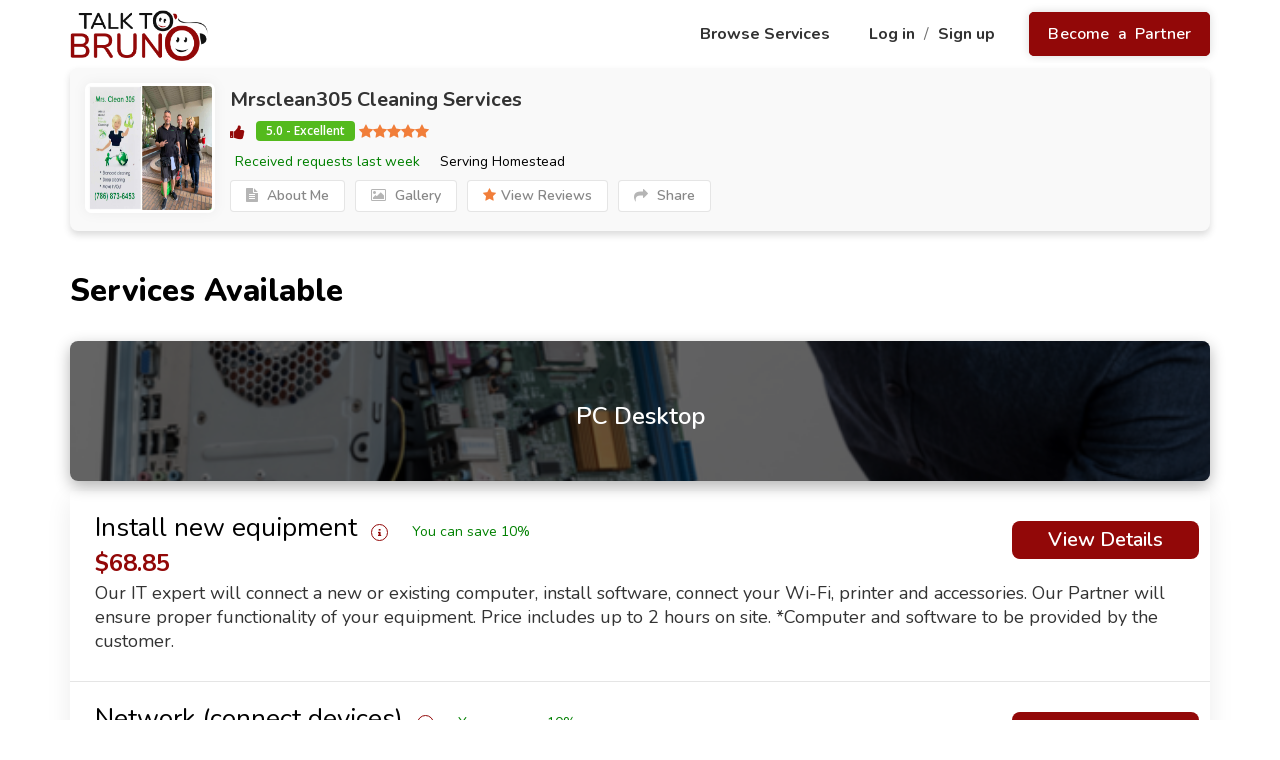

--- FILE ---
content_type: text/html; charset=UTF-8
request_url: https://www.talktobruno.com/contractor/Mrsclean305-C-397/Professional-in/IT-Services/IT-Services/near-Homestead?tag=a
body_size: 20986
content:
<!doctype html>
<html lang="en">

<head>
      <meta charset="utf-8">
   <meta name="csrf-token" content="WjADVdzNiusGKSyUmjeEvLwJvLoJCFZFv6LA8yA2">
   <meta name="viewport" content="width=device-width, initial-scale=1">
   <meta name="google-signin-client_id" content="475115007371-ke0hbbp6123857m64fku1pscov47o63j.apps.googleusercontent.com">
   <meta http-equiv="Content-Type" content="text/html;charset=UTF-8" />

   
      <meta name="description" content="Compare prices from the top  professionals in your area. The best  near me." />

         <link rel="canonical" href="https://www.talktobruno.com/contractor/Mrsclean305-C-397/Professional-in/IT-Services/IT-Services/near-Homestead?tag=a"/>
   
               <title>Your Selected Local Contractor for IT Services Services In Homestead </title>
   

   <link rel="shortcut icon" href="https://d3c32wtptb9fw6.cloudfront.net/favicon-32x32.png?v=1.20">

   <!-- Google Tag Manager -->
   <script>(function(w,d,s,l,i){w[l]=w[l]||[];w[l].push({'gtm.start':
   new Date().getTime(),event:'gtm.js'});var f=d.getElementsByTagName(s)[0],
   j=d.createElement(s),dl=l!='dataLayer'?'&l='+l:'';j.async=true;j.src=
   'https://www.googletagmanager.com/gtm.js?id='+i+dl;f.parentNode.insertBefore(j,f);
   })(window,document,'script','dataLayer','GTM-P6PMGQM');</script>
   <!-- End Google Tag Manager -->

   <link rel="stylesheet" href="https://d3c32wtptb9fw6.cloudfront.net/assets/front/css/bundle.min.css">
   <link rel="stylesheet" href="https://d3c32wtptb9fw6.cloudfront.net/assets/assets/css/animate/animate.min.css">
   <style>
      /* Don't delete or move this CSS in any other file */
      .search_container_block.overlay_dark_part:before {
         background-image: url("") !important;
      }
      input[required="true"],input[data-required="true"],input[data-rule-required="true"] {
         background-color: #fefce6;
      }
      input.valid{
         background: transparent;
      }
      .padding-top-5{padding-top: 5px!important}
      .ttb-radius{border-radius:7px 7px 0px 0px!important}
      .pignose-calendar .pignose-calendar-unit.pignose-calendar-unit-disabled a{
         background-color: #707070 !important;
      }
      .bg-danger-light{
         background-color: #ffe9e9;
         font-weight: 900!important;
         color: #920808;
      }
      .bg-danger-light * {
         font-weight: 900!important;
         color: #920808;
      }
      #ttb-mob-slide-menu.ttb-mobile-slide-menu {
         margin-top: 0 !important;
         width: 100%;
         height: 100%;
         z-index: -1 !important;
         position: fixed !important;
         top: 0 !important;
         overflow-y: scroll;
         padding-top: 80px !important;
         border: none !important;
      }
      #ttb-mob-slide-menu.dropdown-menu>li a {
         padding: 10px 20px !important;
      }
      #ttb-mob-slide-menu li a {
         font-weight: 400 !important;
      }
   </style>

   <link href="https://stackpath.bootstrapcdn.com/font-awesome/4.7.0/css/font-awesome.min.css" rel="stylesheet">
   <link href="https://fonts.googleapis.com/css?family=Nunito:300,400,600,700,800&display=swap&subset=latin-ext,vietnamese" rel="stylesheet">
   <link href="https://fonts.googleapis.com/css?family=Open+Sans:300,400,500,600,700,800" rel="stylesheet">
   <script src="https://d3c32wtptb9fw6.cloudfront.net/assets/front/scripts/jquery-3.4.1.min.js"></script>
   <script src="https://d3c32wtptb9fw6.cloudfront.net/assets/front/scripts/jquery.card.js"></script>
   <script src="https://d3c32wtptb9fw6.cloudfront.net/assets/front/scripts/chosen.min.js"></script>
   <script src="https://d3c32wtptb9fw6.cloudfront.net/assets/front/scripts/slick.min.js"></script>
   <script src="https://d3c32wtptb9fw6.cloudfront.net/assets/front/scripts/bootstrap-select.min.js"></script>
   <script src="https://d3c32wtptb9fw6.cloudfront.net/assets/front/scripts/jquery-ui.min.js"></script>
   <script src="https://d3c32wtptb9fw6.cloudfront.net/assets/front/scripts/mmenu.js"></script>
   <script src="https://d3c32wtptb9fw6.cloudfront.net/assets/front/scripts/magnific-popup.min.js"></script>
   <script src="https://d3c32wtptb9fw6.cloudfront.net/assets/front/scripts/extensions/themepunch.tools.min.js"></script>
   <script src="https://d3c32wtptb9fw6.cloudfront.net/assets/front/scripts/jquery.inputmask.bundle.js"></script>
   <link rel="stylesheet" href="https://cdnjs.cloudflare.com/ajax/libs/limonte-sweetalert2/10.9.1/sweetalert2.min.css"
      crossorigin="anonymous" />

   <link rel="stylesheet" rel="preload" href="https://www.talktobruno.com/front/css/talktobruno.css?v=6.67">

   
   <script src="https://cdn.onesignal.com/sdks/OneSignalSDK.js" async=""></script>
<script>
    window.OneSignal = window.OneSignal || [];
    var OneSignal = window.OneSignal || [];
    OneSignal.push(function() {
      OneSignal.init({
        appId: "157eff2c-40b7-4050-9ca9-897beb993a60",
        safari_web_id: "web.onesignal.auto.3437296f-1581-4c9c-99a7-ef947df2b18c",
        notifyButton: {
          enable: true,
        },
      });
    });

    OneSignal.push(function () {
        OneSignal.SERVICE_WORKER_PARAM = { scope: '/' };
        OneSignal.SERVICE_WORKER_PATH = 'OneSignalSDKWorker.js';
        OneSignal.SERVICE_WORKER_UPDATER_PATH = 'OneSignalSDKUpdaterWorker.js';
    });

    

    OneSignal.push(function() {
        OneSignal.setDefaultTitle("Talk To Bruno");
        OneSignal.setDefaultNotificationUrl("https://www.talktobruno.com");
    });

</script>
   <!-- Begin Inspectlet Asynchronous Code -->
<script type="text/javascript">
    (function() {
        window.__insp = window.__insp || [];
        __insp.push(['wid', 645160856]);
        var ldinsp = function(){
            if(typeof window.__inspld != "undefined") return; window.__inspld = 1; var insp = document.createElement('script'); insp.type = 'text/javascript'; insp.async = true; insp.id = "inspsync"; insp.src = ('https:' == document.location.protocol ? 'https' : 'http') + '://cdn.inspectlet.com/inspectlet.js?wid=645160856&r=' + Math.floor(new Date().getTime()/3600000); var x = document.getElementsByTagName('script')[0]; x.parentNode.insertBefore(insp, x); };
        setTimeout(ldinsp, 0);
    })();
</script>
<!-- End Inspectlet Asynchronous Code -->
   <script>
    // load Branch
    (function(b,r,a,n,c,h,_,s,d,k){if(!b[n]||!b[n]._q){for(;s<_.length;)c(h,_[s++]);d=r.createElement(a);d.async=1;d.src="https://cdn.branch.io/branch-latest.min.js";k=r.getElementsByTagName(a)[0];k.parentNode.insertBefore(d,k);b[n]=h}})(window,document,"script","branch",function(b,r){b[r]=function(){b._q.push([r,arguments])}},{_q:[],_v:1},"addListener applyCode autoAppIndex banner closeBanner closeJourney creditHistory credits data deepview deepviewCta first getCode init link logout redeem referrals removeListener sendSMS setBranchViewData setIdentity track validateCode trackCommerceEvent logEvent disableTracking".split(" "), 0);
    // init Branch
    branch.init('key_live_odUKnSRMh57gM6GzX7eO4coiBFm0H9k6');

   branch.init('key_live_odUKnSRMh57gM6GzX7eO4coiBFm0H9k6', function(err, data) {
      if (typeof data.data_parsed.$canonical_url !== 'undefined'){
         window.location.href = data.data_parsed.$canonical_url;
      }
   });
  </script>
  <style>
   #on_cart_mobile_verification .mfp-close{
      display: none;
   }
   .rating_label{
        font-weight: 800;
        color: #000;
        font-size: 22px;
        margin-top: 10px;
        margin-bottom: 5px;
    }
    .fa-star-o {
      color: #f17e3a!important;
    }
    .material-btn {
      position: relative;
    }
    ::-webkit-scrollbar {
      width: 10px;
    }
    .rating_avatar{
      max-width: 45px !important;
      min-width: 45px !important;
      max-height: 45px !important;
      min-height: 45px !important;
   }
  </style>

  <!-- Extenal Links -->
  
</head>

<body>
   <!-- Google Tag Manager (noscript) -->
   <noscript><iframe src="https://www.googletagmanager.com/ns.html?id=GTM-P6PMGQM"
   height="0" width="0" style="display:none;visibility:hidden"></iframe></noscript>
   <!-- End Google Tag Manager (noscript) -->

   <div id="preloadero" style="display:none" role="progressbar" aria-valuenow="80" aria-valuemin="0" aria-valuetext="LOADING" aria-valuemax="100">
      <div class="loadcontainer">
         <span class="loadtext">LOADING</span>
         <div class="spinner"></div>
      </div>
   </div>

   <!-- Wrapper -->
   <div id="main_wrapper">

      <!-- top header menu -->
      <div class="container ttb-paading-right-none ttb-paading-left-none __top_menu_wrapper">

    <header class="col-sm-12 p-1 ttb-margin-top-10 ttb_top_menu">

        
        <div class="pull-left">
            <a href="https://www.talktobruno.com" class="ttb_menu_logo">

                
                <img src="/images/logo.webp"  width="138" height="51" alt="talktobruno Logo" loading="lazy">
            </a>
        </div>

        <div class="pull-right ttb-padding-top-10 ttb-top-menu-right">

            <!-- Bell nottification -->
            <!-- bell notification end -->

            <a href="https://www.talktobruno.com/allservices"
                class="ttb_top_menu_link ttb-marign-right-25 ttb-text-primary-hover hidden-xs">
                Browse Services
            </a>
                        <a href="https://www.talktobruno.com/login-member" class="ttb_top_menu_link ttb-text-primary-hover hidden-xs">

                Log in
            </a>
            <span class="ttb-menu-seprator hidden-xs">/</span>
            <a href="https://www.talktobruno.com/sign-up-member"
                class="ttb_top_menu_link ttb-marign-right-25 ttb-text-primary-hover hidden-xs">
                Sign up
            </a>
            <a href="https://www.talktobruno.com/sign-up-partner"
                class="ttb_top_menu_button ttb-event-pointer ttb-text-primary-hover hidden-xs">
                Become a Partner
            </a>

            <!-- only for mobile -->
            <div class="visible-xs">
                <div class="ttb_top_menu_button ttb-event-pointer ttb-mobile-dropdown ttb-text-black">
                    <i class="fa fa-bars ttb-font-size-14"></i>
                    Menu
                </div>
            </div>
            <!-- only for mobile end -->
                    </div>
        <div class="clearfix"></div>
    </header>

    <div class="col-sm-12 visible-xs">
        <ul class="dropdown-menu ttb-mobile-slide-menu" id="ttb-mob-slide-menu">
                        <li><a href="https://www.talktobruno.com/allservices"> Browse Services</a></li>
            <li><a href="https://www.talktobruno.com/login-member"> Log in</a></li>
            <li><a href="https://www.talktobruno.com/sign-up-member"> Sign up</a></li>
            <li><a href="https://www.talktobruno.com/sign-up-partner" class="black-bg text-white">Become a Partner >></a></li>
            
            <li class="ttb-menu-download-wrapper">
                <p class="ttb-menu-download-app-text">Download our app <br> and get access to even more</p>
                <a href="https://apps.apple.com/us/app/talk-to-bruno-partner/id1461661613" target="_blank" class="ttb-menu-download-app">
                    <img loading="lazy" alt="Download IOS app" src="https://www.talktobruno.com/images/app_store_btn.png">
                </a>
                <a href="https://play.google.com/store/apps/details?id=com.talktobruno.partner" target="_blank" class="ttb-menu-download-app">
                    <img loading="lazy" alt="Download Google App" src="https://www.talktobruno.com/images/google_app_btn.png">
                </a>
            </li>
        </ul>
    </div>
</div>


      <!-- top header menu end -->

      
      <script>
   $("#preloadero").show()
   $(function() {
      $("#preloadero").hide()
   })
</script>

</div>
</div>
</header>



<div class="clearfix"></div>
<div class="container">
   <div class="row utf_sticky_main_wrapper ttb-utf_sticky_main_wrapper">
      <div class="col-lg-12 col-md-12">
         <div id="titlebar" class="utf_listing_titlebar padding-top-5">
            <div class="__partner_info_card utf_listing_titlebar_title">
               <div class="p-10 pl-4 ttb-part-i">
                  <img src="https://d3c32wtptb9fw6.cloudfront.net/pe2zb-1661627449" alt="Service Partner (Mrsclean305 Cleaning Services)" class="ttb-con-img">
                  <h1 id="partnername" class="mb-0">
                     Mrsclean305 Cleaning Services
                                        </h1>
                  <div class="ttb-par-item-ind ttb-mob-view iphone_potrait">
                     <div class="ttb-fp-mile">
                                             </div>
                     <div class="ttb-fp-time _mob_view">
                        <div class="milsmont partner_last_worked">
                           <i class="far fa-clock mr-2" aria-hidden="true"></i>
                           Received requests last week
                        </div>
                     </div>
                     <div class="ttb-fp-time-sw _mob_view">

                                                <i class="fal fa-map-marker-alt mr-2" aria-hidden="true"></i>  Serving  Homestead
                        
                        <p class="ttb-margin-bottom-0 ttb-margin-top-5 partner_last_worked minWidth"><i class="far fa-clock mr-2" aria-hidden="true"></i>
                           Received requests last week
                        </p>
                     </div>

                  </div>
                  <div class="d-flex ttb-star-r ttb-mob-view iphone_potrait">
                     <i class="fa fa-thumbs-up mr-2" aria-hidden="true"></i>
                     <div class="utf_star_rating_section" data-rating="5">

                        <div class="utf_counter_star_rating">
                                                      5.0 - Excellent                         </div>
                     </div>
                  </div>

                  <div class="d-flex ttb-star-r ttb-web-view iphone_potrait">
                     <i class="fa fa-thumbs-up mr-2" aria-hidden="true"></i>
                     <div class="utf_star_rating_section" data-rating="5">

                        <div class="utf_counter_star_rating">
                                                      5.0 - Excellent                         </div>
                     </div>
                  </div>

                  <div class="ttb-par-item-ind ttb-web-view iphone_potrait">
                     <div class="ttb-fp-mile">
                                             </div>
                     <div class="ttb-fp-time">
                        <div class="milsmont partner_last_worked">
                           <i class="far fa-clock mr-2 " aria-hidden="true"></i>
                           Received requests last week
                        </div>
                     </div>
                     <div class="ttb-fp-time-sw">

                                                    <i class="fal fa-map-marker-alt mr-2" aria-hidden="true"></i>  Serving Homestead
                        
                     </div>

                  </div>


                  <ul class="listing_item_social listingbtns listing_item_social-v2 iphone_potrait">
                     <li><a href='javascript:;' id="partnerdesc" onclick='show_desc();'><i class="fa fa-file-text hidden-xs"></i>
                            About Me</a></li>
                     <li><a class="__galery_toggle_btn"><i class="fa fa-picture-o hidden-xs"></i> Gallery</a></li>
                     <li>                        <a href="javascript:;" onclick="scrollToReviews()"><i class="fa fa-star hidden-xs"></i>View Reviews</a>
                                             </li>
                     <li>
                        <a href="#" class="_share_btn"><i class="fa fa-share hidden-xs"></i> Share</a>
                        <div class="a2a_kit a2a_kit_size_32 a2a_default_style ttb_share_btn_wrapper" style="display:none">
                           <a class="ttb_share_btn a2a_dd" href="https://www.addtoany.com/share"></a>
                           <a class="ttb_share_btn a2a_button_facebook"></a>
                           <a class="ttb_share_btn a2a_button_twitter"></a>
                           <a class="ttb_share_btn a2a_button_email"></a>
                           <a class="ttb_share_btn a2a_button_sms"></a>
                        </div>
                     </li>
                  </ul>

                  <!-- AddToAny BEGIN -->
                  <script async src="https://static.addtoany.com/menu/page.js"></script>
                  <!-- AddToAny END -->

                  <div id="utf_listing_overview" class="utf_listing_section" style="display:none;">
                     <h2 class="utf_listing_headline_part ac_section_title section_about_me">
                        About Me
                     </h2>
                     <p>Cleaning Mrs. Clean 305 has been providing
 the best services in Miami, FL and surrounding areas since 2015. Fair prices, and exceptional customer service are guaranteed when you work with us. Our goal is to have you call us back.</p>
                  </div>
                  <div class="review-images utf_gallery_container __gallery_wrapper" style="display:none;">
                                          <a href="https://d3c32wtptb9fw6.cloudfront.net/partner_images/1582058535_99412.jpg" class="utf_gallery firstimg"><img src="https://d3c32wtptb9fw6.cloudfront.net/partner_images/1582058535_99412.jpg" alt="Gallery Images (Mrsclean305 Cleaning Services)"></a>
                                          <a href="https://d3c32wtptb9fw6.cloudfront.net/partner_images/1582058535_21429.jpg" class="utf_gallery firstimg"><img src="https://d3c32wtptb9fw6.cloudfront.net/partner_images/1582058535_21429.jpg" alt="Gallery Images (Mrsclean305 Cleaning Services)"></a>
                                          <a href="https://d3c32wtptb9fw6.cloudfront.net/partner_images/1582058536_57227.jpg" class="utf_gallery firstimg"><img src="https://d3c32wtptb9fw6.cloudfront.net/partner_images/1582058536_57227.jpg" alt="Gallery Images (Mrsclean305 Cleaning Services)"></a>
                                          <a href="https://d3c32wtptb9fw6.cloudfront.net/partner_images/1582058536_19924.jpeg" class="utf_gallery firstimg"><img src="https://d3c32wtptb9fw6.cloudfront.net/partner_images/1582058536_19924.jpeg" alt="Gallery Images (Mrsclean305 Cleaning Services)"></a>
                                          <a href="https://d3c32wtptb9fw6.cloudfront.net/partner_images/1582058536_32229.jpg" class="utf_gallery firstimg"><img src="https://d3c32wtptb9fw6.cloudfront.net/partner_images/1582058536_32229.jpg" alt="Gallery Images (Mrsclean305 Cleaning Services)"></a>
                                          <a href="https://d3c32wtptb9fw6.cloudfront.net/partner_images/1582058536_21508.jpg" class="utf_gallery firstimg"><img src="https://d3c32wtptb9fw6.cloudfront.net/partner_images/1582058536_21508.jpg" alt="Gallery Images (Mrsclean305 Cleaning Services)"></a>
                                          <a href="https://d3c32wtptb9fw6.cloudfront.net/partner_images/1582058536_67135.jpg" class="utf_gallery firstimg"><img src="https://d3c32wtptb9fw6.cloudfront.net/partner_images/1582058536_67135.jpg" alt="Gallery Images (Mrsclean305 Cleaning Services)"></a>
                                          <a href="https://d3c32wtptb9fw6.cloudfront.net/partner_images/1582058536_15815.jpg" class="utf_gallery firstimg"><img src="https://d3c32wtptb9fw6.cloudfront.net/partner_images/1582058536_15815.jpg" alt="Gallery Images (Mrsclean305 Cleaning Services)"></a>
                                          <a href="https://d3c32wtptb9fw6.cloudfront.net/partner_images/1582058537_67128.jpg" class="utf_gallery firstimg"><img src="https://d3c32wtptb9fw6.cloudfront.net/partner_images/1582058537_67128.jpg" alt="Gallery Images (Mrsclean305 Cleaning Services)"></a>
                                          <a href="https://d3c32wtptb9fw6.cloudfront.net/partner_images/1582058537_16486.jpg" class="utf_gallery firstimg"><img src="https://d3c32wtptb9fw6.cloudfront.net/partner_images/1582058537_16486.jpg" alt="Gallery Images (Mrsclean305 Cleaning Services)"></a>
                                          <a href="https://d3c32wtptb9fw6.cloudfront.net/partner_images/1582058537_19991.jpg" class="utf_gallery firstimg"><img src="https://d3c32wtptb9fw6.cloudfront.net/partner_images/1582058537_19991.jpg" alt="Gallery Images (Mrsclean305 Cleaning Services)"></a>
                                          <a href="https://d3c32wtptb9fw6.cloudfront.net/partner_images/1582058548_18211.jpg" class="utf_gallery firstimg"><img src="https://d3c32wtptb9fw6.cloudfront.net/partner_images/1582058548_18211.jpg" alt="Gallery Images (Mrsclean305 Cleaning Services)"></a>
                                          <a href="https://d3c32wtptb9fw6.cloudfront.net/partner_images/1582058650_49820.jpg" class="utf_gallery firstimg"><img src="https://d3c32wtptb9fw6.cloudfront.net/partner_images/1582058650_49820.jpg" alt="Gallery Images (Mrsclean305 Cleaning Services)"></a>
                                          <a href="https://d3c32wtptb9fw6.cloudfront.net/partner_images/1582058650_53998.jpeg" class="utf_gallery firstimg"><img src="https://d3c32wtptb9fw6.cloudfront.net/partner_images/1582058650_53998.jpeg" alt="Gallery Images (Mrsclean305 Cleaning Services)"></a>
                                          <a href="https://d3c32wtptb9fw6.cloudfront.net/partner_images/1582058650_53654.jpeg" class="utf_gallery firstimg"><img src="https://d3c32wtptb9fw6.cloudfront.net/partner_images/1582058650_53654.jpeg" alt="Gallery Images (Mrsclean305 Cleaning Services)"></a>
                                          <a href="https://d3c32wtptb9fw6.cloudfront.net/partner_images/1582058650_69252.jpeg" class="utf_gallery firstimg"><img src="https://d3c32wtptb9fw6.cloudfront.net/partner_images/1582058650_69252.jpeg" alt="Gallery Images (Mrsclean305 Cleaning Services)"></a>
                                          <a href="https://d3c32wtptb9fw6.cloudfront.net/partner_images/1582058650_15002.jpg" class="utf_gallery firstimg"><img src="https://d3c32wtptb9fw6.cloudfront.net/partner_images/1582058650_15002.jpg" alt="Gallery Images (Mrsclean305 Cleaning Services)"></a>
                                          <a href="https://d3c32wtptb9fw6.cloudfront.net/partner_images/1582058875_57443.jpg" class="utf_gallery firstimg"><img src="https://d3c32wtptb9fw6.cloudfront.net/partner_images/1582058875_57443.jpg" alt="Gallery Images (Mrsclean305 Cleaning Services)"></a>
                                          <a href="https://d3c32wtptb9fw6.cloudfront.net/partner_images/1582058894_42436.jpeg" class="utf_gallery firstimg"><img src="https://d3c32wtptb9fw6.cloudfront.net/partner_images/1582058894_42436.jpeg" alt="Gallery Images (Mrsclean305 Cleaning Services)"></a>
                     
                  </div>
                  <div id="top_reviews" class="comments show-mores utf_listing_reviews w-100" style="display: none;">
                                       <ul>

                                                                        <li class="review_ratting_row">
                           <div class="avatar left-0 pl-5"><img src="https://www.talktobruno.com/front/images/icons/partner.jpg" class="rating_avatar" alt="Avatar" />
                           </div>
                           <div class="utf_comment_content">
                              <div class="utf_arrow_comment"></div>
                              <div class="utf_star_rating_section mobile-bottom-margin-10" data-rating="5"></div>

                              <div class="utf_by_comment">Velma J
                                 <br>
                                 <span class="date"><i class="fa fa-clock-o"></i>
                                    Dec 11, 2021
                                 </span> </div>
                              <p>Mrsclean305 was a fantastic piece of work. This time, we hired someone to deep clean the entire house, including emptying all of the cabinets and closets. She worked so quickly and efficiently. Outstanding services.</p>
                           </div>
                        </li>
                                                                        <li class="review_ratting_row">
                           <div class="avatar left-0 pl-5"><img src="https://www.talktobruno.com/front/images/icons/partner.jpg" class="rating_avatar" alt="Avatar" />
                           </div>
                           <div class="utf_comment_content">
                              <div class="utf_arrow_comment"></div>
                              <div class="utf_star_rating_section mobile-bottom-margin-10" data-rating="5"></div>

                              <div class="utf_by_comment">Chris Johnson
                                 <br>
                                 <span class="date"><i class="fa fa-clock-o"></i>
                                    Jul 28, 2021
                                 </span> </div>
                              <p>What an amazing job Mrsclean305 . I’m very impressed! My place hasn’t been professionally cleaned in a year and a half and she did an outstanding job. I could not recommend her enough, she is worth every penny.</p>
                           </div>
                        </li>
                                                                        <li class="review_ratting_row">
                           <div class="avatar left-0 pl-5"><img src="https://www.talktobruno.com/front/images/icons/partner.jpg" class="rating_avatar" alt="Avatar" />
                           </div>
                           <div class="utf_comment_content">
                              <div class="utf_arrow_comment"></div>
                              <div class="utf_star_rating_section mobile-bottom-margin-10" data-rating="5"></div>

                              <div class="utf_by_comment">Johny P
                                 <br>
                                 <span class="date"><i class="fa fa-clock-o"></i>
                                    Apr 28, 2021
                                 </span> </div>
                              <p>She was punctual and left the place spotless, everything went smooth trough the app, i definetely recommend her and the website too.</p>
                           </div>
                        </li>
                                                <li class="__review_ratting_row_more_btn">
                           <button class="show-more-button ttb-font-weight-800 ttb-text-black border-r5" data-more-title="Show More" data-less-title="Show Less"><i class="fa fa-angle-double-down ttb-col-fs"></i>
                              <span class="sr-only">Show Less</span>
                           </button>
                        </li>
                     </ul>
                                       </div>
               </div>
               <div style="display:none;" class="showonmobile bg-white h-40 d-none">
                  <span class="milsmont mobsince text-left">

                                          <i class="sl sl-icon-location"></i>  Serving  Homestead
                                      <span class="milsmont mobsince text-right partner_last_worked">
                     <i class="im im-icon-Over-Time"></i>
                     Received requests last week
                  </span>
               </div>

            </div>
         </div>


         <p class="utf_listing_headline_part margin-top-20 margin-bottom-0 mobile-top-margin-10 ac_section_title text-dark">
            Services Available
         </p>
                  <div class="utf_listing_section __PCDesktop">
            <div class="svclst">
               <div class="utf_pricing_list_section  persist-area__disabled">
                  <div class="search_container_block home_main_search_part main_search_block servicetitle persist-header ac_partner_service_bg" style="background-image: url('https://d3c32wtptb9fw6.cloudfront.net/2-1599228711-IT-Services---PC-Desktop.png');">
                     <div class="main_inner_search_block text-center">
                        <h3 class="ac_service_bg_title">
                           <span class="font-24">
                              PC Desktop
                           </span>
                        </h3>
                     </div>
                  </div>
                  <ul>
                                                               <li class="pr-5" id="service_584" class="serviceslist " onclick="showpopup(584)" role="button" aria-label="Install new equipment">
                        <div class="row">
                           <div class="col-lg-10 col-md-10 col-sm-10 col-xs-7 popup-with-zoom-anim" href="#service1popup">
                              <p class="text-dark"> <span id="servicetitle-584" class="ac_service_title">Install new equipment</span> &nbsp;<i class="fa fa-info ac_service_title_icon ttb-ac_service_title_icon"></i>
                              <input type="hidden" value="[&quot;VIP Guarantee&quot;,&quot;No Pre Payments&quot;,&quot;Final Prices Listed&quot;]" id="checklist-584" />
                              <input type="hidden" value="[&quot;No hidden charges&quot;, &quot;Pay when it’s done&quot;, &quot;Peace of mind&quot;]" id="sub_checklist-584" />
                                                                        <span class="ttb-save-discount-t">You can save 10%</span>
                                                                </p>

                              <input type="hidden" value="[&quot;VIP Guarantee&quot;,&quot;No Pre Payments&quot;,&quot;Final Prices Listed&quot;]" id="checklist-584" />
                              <span class="pricz ac_service_price" id="serviceprice-584">
                                 $68.85                              </span>
                              <input type="hidden" id="serviceimage-584" value="https://d3c32wtptb9fw6.cloudfront.net/2-1599228711-IT-Services---PC-Desktop.png" />
                               <input type="hidden" id="price-584" value="68.85" />
                              <input type="hidden" id="service_max_qty_584" value="1" />
                              <input type="hidden" id="service_min_qty_584" value="2" />
                              <input type="hidden" id="is_hourly584" value="1" />
                           </div>
                           <div class="col-lg-2 col-md-2 col-sm-2 col-xs-5 ac_padding-0">
                                                                                          <a class="utf_progress_button button bookbtn margin-top-5 popup-with-zoom-anim ac_service_book_now_btn btn-totem-pole" id="booknow-584" data-effect="mfp-move-from-top" href="#service1popup">View Details</a>
                                                         </div>

                           <input type="hidden" id="qqty-584" value="1" />
                        </div>
                        <div class="row">
                           <div class="col-lg-12 col-md-12 col-sm-12 col-xs-12 popup-with-zoom-anim" href="#service1popup">
                              <p class="more servicesdesc ac_service_desc" id="servicedesc-584"> Our IT expert will connect a new or existing computer, install software, connect your Wi-Fi, printer and accessories. Our Partner will ensure proper functionality of your equipment. Price includes up to 2 hours on site. *Computer and software to be provided by the customer.</p>
                           </div>
                        </div>
                     </li>
                                                               <li class="pr-5" id="service_585" class="serviceslist " onclick="showpopup(585)" role="button" aria-label="Network (connect devices)">
                        <div class="row">
                           <div class="col-lg-10 col-md-10 col-sm-10 col-xs-7 popup-with-zoom-anim" href="#service1popup">
                              <p class="text-dark"> <span id="servicetitle-585" class="ac_service_title">Network (connect devices)</span> &nbsp;<i class="fa fa-info ac_service_title_icon ttb-ac_service_title_icon"></i>
                              <input type="hidden" value="[&quot;VIP Guarantee&quot;,&quot;No Pre Payments&quot;,&quot;Final Prices Listed&quot;]" id="checklist-585" />
                              <input type="hidden" value="[&quot;No hidden charges&quot;, &quot;Pay when it’s done&quot;, &quot;Peace of mind&quot;]" id="sub_checklist-585" />
                                                                        <span class="ttb-save-discount-t">You can save 10%</span>
                                                                </p>

                              <input type="hidden" value="[&quot;VIP Guarantee&quot;,&quot;No Pre Payments&quot;,&quot;Final Prices Listed&quot;]" id="checklist-585" />
                              <span class="pricz ac_service_price" id="serviceprice-585">
                                 $68.85                              </span>
                              <input type="hidden" id="serviceimage-585" value="https://d3c32wtptb9fw6.cloudfront.net/2-1599228711-IT-Services---PC-Desktop.png" />
                               <input type="hidden" id="price-585" value="68.85" />
                              <input type="hidden" id="service_max_qty_585" value="1" />
                              <input type="hidden" id="service_min_qty_585" value="2" />
                              <input type="hidden" id="is_hourly585" value="1" />
                           </div>
                           <div class="col-lg-2 col-md-2 col-sm-2 col-xs-5 ac_padding-0">
                                                                                          <a class="utf_progress_button button bookbtn margin-top-5 popup-with-zoom-anim ac_service_book_now_btn btn-totem-pole" id="booknow-585" data-effect="mfp-move-from-top" href="#service1popup">View Details</a>
                                                         </div>

                           <input type="hidden" id="qqty-585" value="1" />
                        </div>
                        <div class="row">
                           <div class="col-lg-12 col-md-12 col-sm-12 col-xs-12 popup-with-zoom-anim" href="#service1popup">
                              <p class="more servicesdesc ac_service_desc" id="servicedesc-585"> A technician will configure a network connecting two devices or more via wired or wireless connection enabling them to share each document, spreadsheet or other important resource. Price includes up to 2 hours on site. *Hardware and software to be provided by the customer.</p>
                           </div>
                        </div>
                     </li>
                                                               <li class="pr-5" id="service_586" class="serviceslist " onclick="showpopup(586)" role="button" aria-label="Connect Peripherals">
                        <div class="row">
                           <div class="col-lg-10 col-md-10 col-sm-10 col-xs-7 popup-with-zoom-anim" href="#service1popup">
                              <p class="text-dark"> <span id="servicetitle-586" class="ac_service_title">Connect Peripherals</span> &nbsp;<i class="fa fa-info ac_service_title_icon ttb-ac_service_title_icon"></i>
                              <input type="hidden" value="[&quot;VIP Guarantee&quot;,&quot;No Pre Payments&quot;,&quot;Final Prices Listed&quot;]" id="checklist-586" />
                              <input type="hidden" value="[&quot;No hidden charges&quot;, &quot;Pay when it’s done&quot;, &quot;Peace of mind&quot;]" id="sub_checklist-586" />
                                                                        <span class="ttb-save-discount-t">You can save 10%</span>
                                                                </p>

                              <input type="hidden" value="[&quot;VIP Guarantee&quot;,&quot;No Pre Payments&quot;,&quot;Final Prices Listed&quot;]" id="checklist-586" />
                              <span class="pricz ac_service_price" id="serviceprice-586">
                                 $68.85                              </span>
                              <input type="hidden" id="serviceimage-586" value="https://d3c32wtptb9fw6.cloudfront.net/2-1599228711-IT-Services---PC-Desktop.png" />
                               <input type="hidden" id="price-586" value="68.85" />
                              <input type="hidden" id="service_max_qty_586" value="1" />
                              <input type="hidden" id="service_min_qty_586" value="2" />
                              <input type="hidden" id="is_hourly586" value="1" />
                           </div>
                           <div class="col-lg-2 col-md-2 col-sm-2 col-xs-5 ac_padding-0">
                                                                                          <a class="utf_progress_button button bookbtn margin-top-5 popup-with-zoom-anim ac_service_book_now_btn btn-totem-pole" id="booknow-586" data-effect="mfp-move-from-top" href="#service1popup">View Details</a>
                                                         </div>

                           <input type="hidden" id="qqty-586" value="1" />
                        </div>
                        <div class="row">
                           <div class="col-lg-12 col-md-12 col-sm-12 col-xs-12 popup-with-zoom-anim" href="#service1popup">
                              <p class="more servicesdesc ac_service_desc" id="servicedesc-586"> A peripheral is any device that is essential to get information into or out of the computer, the essentials include mouse, keyboard, and monitor. Our partner will connect each device. Price includes up to 2 hours on site. *Hardware and software to be provided by the customer.</p>
                           </div>
                        </div>
                     </li>
                                                               <li class="pr-5" id="service_587" class="serviceslist " onclick="showpopup(587)" role="button" aria-label="Repair Computers (Hardware)">
                        <div class="row">
                           <div class="col-lg-10 col-md-10 col-sm-10 col-xs-7 popup-with-zoom-anim" href="#service1popup">
                              <p class="text-dark"> <span id="servicetitle-587" class="ac_service_title">Repair Computers (Hardware)</span> &nbsp;<i class="fa fa-info ac_service_title_icon ttb-ac_service_title_icon"></i>
                              <input type="hidden" value="[&quot;VIP Guarantee&quot;,&quot;No Pre Payments&quot;,&quot;Final Prices Listed&quot;]" id="checklist-587" />
                              <input type="hidden" value="[&quot;No hidden charges&quot;, &quot;Pay when it’s done&quot;, &quot;Peace of mind&quot;]" id="sub_checklist-587" />
                                                                        <span class="ttb-save-discount-t">You can save 10%</span>
                                                                </p>

                              <input type="hidden" value="[&quot;VIP Guarantee&quot;,&quot;No Pre Payments&quot;,&quot;Final Prices Listed&quot;]" id="checklist-587" />
                              <span class="pricz ac_service_price" id="serviceprice-587">
                                 $68.85                              </span>
                              <input type="hidden" id="serviceimage-587" value="https://d3c32wtptb9fw6.cloudfront.net/2-1599228711-IT-Services---PC-Desktop.png" />
                               <input type="hidden" id="price-587" value="68.85" />
                              <input type="hidden" id="service_max_qty_587" value="1" />
                              <input type="hidden" id="service_min_qty_587" value="2" />
                              <input type="hidden" id="is_hourly587" value="1" />
                           </div>
                           <div class="col-lg-2 col-md-2 col-sm-2 col-xs-5 ac_padding-0">
                                                                                          <a class="utf_progress_button button bookbtn margin-top-5 popup-with-zoom-anim ac_service_book_now_btn btn-totem-pole" id="booknow-587" data-effect="mfp-move-from-top" href="#service1popup">View Details</a>
                                                         </div>

                           <input type="hidden" id="qqty-587" value="1" />
                        </div>
                        <div class="row">
                           <div class="col-lg-12 col-md-12 col-sm-12 col-xs-12 popup-with-zoom-anim" href="#service1popup">
                              <p class="more servicesdesc ac_service_desc" id="servicedesc-587"> An expert will examine your computer for physical damage, ensure the issue is not related to software, lastly they will diagnose and replace the hardware that has broken. Price includes up to 2 hours on site. *Hardware and software to be provided by the customer.</p>
                           </div>
                        </div>
                     </li>
                                                               <li class="pr-5" id="service_589" class="serviceslist " onclick="showpopup(589)" role="button" aria-label="Optimize System">
                        <div class="row">
                           <div class="col-lg-10 col-md-10 col-sm-10 col-xs-7 popup-with-zoom-anim" href="#service1popup">
                              <p class="text-dark"> <span id="servicetitle-589" class="ac_service_title">Optimize System</span> &nbsp;<i class="fa fa-info ac_service_title_icon ttb-ac_service_title_icon"></i>
                              <input type="hidden" value="[&quot;VIP Guarantee&quot;,&quot;No Pre Payments&quot;,&quot;Final Prices Listed&quot;]" id="checklist-589" />
                              <input type="hidden" value="[&quot;No hidden charges&quot;, &quot;Pay when it’s done&quot;, &quot;Peace of mind&quot;]" id="sub_checklist-589" />
                                                                        <span class="ttb-save-discount-t">You can save 10%</span>
                                                                </p>

                              <input type="hidden" value="[&quot;VIP Guarantee&quot;,&quot;No Pre Payments&quot;,&quot;Final Prices Listed&quot;]" id="checklist-589" />
                              <span class="pricz ac_service_price" id="serviceprice-589">
                                 $68.85                              </span>
                              <input type="hidden" id="serviceimage-589" value="https://d3c32wtptb9fw6.cloudfront.net/2-1599228711-IT-Services---PC-Desktop.png" />
                               <input type="hidden" id="price-589" value="68.85" />
                              <input type="hidden" id="service_max_qty_589" value="1" />
                              <input type="hidden" id="service_min_qty_589" value="2" />
                              <input type="hidden" id="is_hourly589" value="1" />
                           </div>
                           <div class="col-lg-2 col-md-2 col-sm-2 col-xs-5 ac_padding-0">
                                                                                          <a class="utf_progress_button button bookbtn margin-top-5 popup-with-zoom-anim ac_service_book_now_btn btn-totem-pole" id="booknow-589" data-effect="mfp-move-from-top" href="#service1popup">View Details</a>
                                                         </div>

                           <input type="hidden" id="qqty-589" value="1" />
                        </div>
                        <div class="row">
                           <div class="col-lg-12 col-md-12 col-sm-12 col-xs-12 popup-with-zoom-anim" href="#service1popup">
                              <p class="more servicesdesc ac_service_desc" id="servicedesc-589"> Is your printer not functioning, has your mouse or keyboard stopped responding, or will your monitor not turn on? Our expert from your community will diagnose the issue and repair your accessory. Price includes up to 2 hours on site. *Hardware and software to be provided by the customer.</p>
                           </div>
                        </div>
                     </li>
                                                               <li class="pr-5" id="service_591" class="serviceslist " onclick="showpopup(591)" role="button" aria-label="Data Recovery">
                        <div class="row">
                           <div class="col-lg-10 col-md-10 col-sm-10 col-xs-7 popup-with-zoom-anim" href="#service1popup">
                              <p class="text-dark"> <span id="servicetitle-591" class="ac_service_title">Data Recovery</span> &nbsp;<i class="fa fa-info ac_service_title_icon ttb-ac_service_title_icon"></i>
                              <input type="hidden" value="[&quot;VIP Guarantee&quot;,&quot;No Pre Payments&quot;,&quot;Final Prices Listed&quot;]" id="checklist-591" />
                              <input type="hidden" value="[&quot;No hidden charges&quot;, &quot;Pay when it’s done&quot;, &quot;Peace of mind&quot;]" id="sub_checklist-591" />
                                                                        <span class="ttb-save-discount-t">You can save 10%</span>
                                                                </p>

                              <input type="hidden" value="[&quot;VIP Guarantee&quot;,&quot;No Pre Payments&quot;,&quot;Final Prices Listed&quot;]" id="checklist-591" />
                              <span class="pricz ac_service_price" id="serviceprice-591">
                                 $68.85                              </span>
                              <input type="hidden" id="serviceimage-591" value="https://d3c32wtptb9fw6.cloudfront.net/2-1599228711-IT-Services---PC-Desktop.png" />
                               <input type="hidden" id="price-591" value="68.85" />
                              <input type="hidden" id="service_max_qty_591" value="1" />
                              <input type="hidden" id="service_min_qty_591" value="2" />
                              <input type="hidden" id="is_hourly591" value="1" />
                           </div>
                           <div class="col-lg-2 col-md-2 col-sm-2 col-xs-5 ac_padding-0">
                                                                                          <a class="utf_progress_button button bookbtn margin-top-5 popup-with-zoom-anim ac_service_book_now_btn btn-totem-pole" id="booknow-591" data-effect="mfp-move-from-top" href="#service1popup">View Details</a>
                                                         </div>

                           <input type="hidden" id="qqty-591" value="1" />
                        </div>
                        <div class="row">
                           <div class="col-lg-12 col-md-12 col-sm-12 col-xs-12 popup-with-zoom-anim" href="#service1popup">
                              <p class="more servicesdesc ac_service_desc" id="servicedesc-591"> A well-established data recovery specialist near you will use their vast knowledge and data recovery software to go deep into your computers files and recover any data that has been lost. Price includes up to 2 hours on site. *Hardware and software to be provided by the customer.</p>
                           </div>
                        </div>
                     </li>
                                                               <li class="pr-5" id="service_592" class="serviceslist " onclick="showpopup(592)" role="button" aria-label="Free Estimate">
                        <div class="row">
                           <div class="col-lg-10 col-md-10 col-sm-10 col-xs-7 popup-with-zoom-anim" href="#service1popup">
                              <p class="text-dark"> <span id="servicetitle-592" class="ac_service_title">Free Estimate</span> &nbsp;<i class="fa fa-info ac_service_title_icon ttb-ac_service_title_icon"></i>
                              <input type="hidden" value="[&quot;VIP Guarantee&quot;,&quot;No Pre Payments&quot;,&quot;Final Prices Listed&quot;]" id="checklist-592" />
                              <input type="hidden" value="[&quot;No hidden charges&quot;, &quot;Pay when it’s done&quot;, &quot;Peace of mind&quot;]" id="sub_checklist-592" />
                                                                        <span class="ttb-save-discount-t">You can save 10%</span>
                                                                </p>

                              <input type="hidden" value="[&quot;VIP Guarantee&quot;,&quot;No Pre Payments&quot;,&quot;Final Prices Listed&quot;]" id="checklist-592" />
                              <span class="pricz ac_service_price" id="serviceprice-592">
                                 $0.00                              </span>
                              <input type="hidden" id="serviceimage-592" value="https://d3c32wtptb9fw6.cloudfront.net/2-1599228711-IT-Services---PC-Desktop.png" />
                               <input type="hidden" id="price-592" value="0.00" />
                              <input type="hidden" id="service_max_qty_592" value="1" />
                              <input type="hidden" id="service_min_qty_592" value="1" />
                              <input type="hidden" id="is_hourly592" value="" />
                           </div>
                           <div class="col-lg-2 col-md-2 col-sm-2 col-xs-5 ac_padding-0">
                                                                                          <a class="utf_progress_button button bookbtn margin-top-5 popup-with-zoom-anim ac_service_book_now_btn btn-totem-pole" id="booknow-592" data-effect="mfp-move-from-top" href="#service1popup">View Details</a>
                                                         </div>

                           <input type="hidden" id="qqty-592" value="1" />
                        </div>
                        <div class="row">
                           <div class="col-lg-12 col-md-12 col-sm-12 col-xs-12 popup-with-zoom-anim" href="#service1popup">
                              <p class="more servicesdesc ac_service_desc" id="servicedesc-592"> Need IT work but not sure how to explain it? Do you know something needs to be done but you are unsure if you can afford it or you would like to get more than one price so you can have some peace of mind with your purchase? No worries, schedule a visit with a Talk To Bruno professional 100% free for a total assessment of your tech needs.</p>
                           </div>
                        </div>
                     </li>
                                       </ul>
               </div>
            </div>
         </div>
                  <div class="clearfix"><br /></div>

         <hr />

         <div id="utf_listing_faq" class="utf_listing_section">
                        <p class="utf_listing_headline_part margin-top-30 margin-bottom-20 cursor-p" onclick="expcolfaq()">Services FAQ&#039;s <b>(8)</b>
               <b class="cursor-p float-right"><i id="expcolfaq" class="sl sl-icon-arrow-down"></i></b>
            </p>
            <div class="style-2" id="contratorfaq" style="display:none;">
               <div class="accordion">

                  
                  <p onclick="faqAccordion(0)" class="ui-accordion-header ui-helper-reset ui-state-default ui-accordion-icons ui-corner-all">
                     <span class="ui-accordion-header-icon ui-icon ui-accordion-icon"></span><i class="sl sl-icon-plus"></i> Why Talk To Bruno?
                  </p>
                  <div class="ui-accordion-content accordion-0 ui-helper-reset ui-widget-content ui-corner-bottom ui-utf_widget_content" style="display: none;">
                     <p>Times are changing and we are

busier than ever. When you Talk To Bruno, not only you can book the services you need but you can also see what local pros&nbsp;are charging upfront. No estimators, no&nbsp;surprises or hidden fees.</p>
                  </div>
                  
                  <p onclick="faqAccordion(1)" class="ui-accordion-header ui-helper-reset ui-state-default ui-accordion-icons ui-corner-all">
                     <span class="ui-accordion-header-icon ui-icon ui-accordion-icon"></span><i class="sl sl-icon-plus"></i> Do i have to pre-pay for the services?
                  </p>
                  <div class="ui-accordion-content accordion-1 ui-helper-reset ui-widget-content ui-corner-bottom ui-utf_widget_content" style="display: none;">
                     <p>No, we don't place any charges or holds on your card until the job is completed. All payments are processed electronically trough Stripe, which is a certified PCI Service Provider Level 1. This is the most strong level of certification available in the payment processing&nbsp;industry.</p>
                  </div>
                  
                  <p onclick="faqAccordion(2)" class="ui-accordion-header ui-helper-reset ui-state-default ui-accordion-icons ui-corner-all">
                     <span class="ui-accordion-header-icon ui-icon ui-accordion-icon"></span><i class="sl sl-icon-plus"></i> What are the typical PC or Desktop problems for which would I need IT Services&#039; help?
                  </p>
                  <div class="ui-accordion-content accordion-2 ui-helper-reset ui-widget-content ui-corner-bottom ui-utf_widget_content" style="display: none;">
                     <p>You may need to call for IT services for certain problems like general computer diagnostics and repair, computer network setup and configuration, computer maintenance, data recovery, computer repair services, etc. You might need them to set up your gaming console and solve your Wi-Fi issues like testing your Wi-Fi speed and making the connection faster.&nbsp;A professional can free your device from unnecessary files and software that gets accumulated over time and free up more space allowing your computer to operate smoother and quicker.&nbsp;</p>
                  </div>
                  
                  <p onclick="faqAccordion(3)" class="ui-accordion-header ui-helper-reset ui-state-default ui-accordion-icons ui-corner-all">
                     <span class="ui-accordion-header-icon ui-icon ui-accordion-icon"></span><i class="sl sl-icon-plus"></i> How do laptop repair services work?
                  </p>
                  <div class="ui-accordion-content accordion-3 ui-helper-reset ui-widget-content ui-corner-bottom ui-utf_widget_content" style="display: none;">
                     <p>Laptop services are easier as they are portable and technicians near you can visit whenever required and solve the problem. Laptop screens often seem to be a cause of concern, them being the most vulnerable and prone to damage. Most IT services will have the majority of laptop screens in stock and thus can replace a damaged screen the same day.&nbsp;If you are worried, you might lose the data in your laptop while it undergoes repair, a professional service will always take great care in looking after your data. Customer data is usually stored in a password protected and encrypted format. It is always advised, if possible, you take a backup of any data on your computer before undertaking any work.</p>
                  </div>
                  
                  <p onclick="faqAccordion(4)" class="ui-accordion-header ui-helper-reset ui-state-default ui-accordion-icons ui-corner-all">
                     <span class="ui-accordion-header-icon ui-icon ui-accordion-icon"></span><i class="sl sl-icon-plus"></i> How much do IT Services typically cost?
                  </p>
                  <div class="ui-accordion-content accordion-4 ui-helper-reset ui-widget-content ui-corner-bottom ui-utf_widget_content" style="display: none;">
                     <p>IT Services can be of various kinds and may be concerned with various kinds of devices. On average, it may draw from you a price ranging from $80-$300. Once you have selected the service you are interested in, Talk to Bruno enlists a number of contractors near you (based on your zip code) who can help with the particular chore along with their prices upfront.&nbsp; Moreover, if you need a technician for a job that is not listed, you can always go for a free of charge in-home estimate whereby you get to meet an IT expert to discuss your needs and then get an idea of the costs.&nbsp;</p>
                  </div>
                  
                  <p onclick="faqAccordion(5)" class="ui-accordion-header ui-helper-reset ui-state-default ui-accordion-icons ui-corner-all">
                     <span class="ui-accordion-header-icon ui-icon ui-accordion-icon"></span><i class="sl sl-icon-plus"></i> What kind of upgrades can I do on my device?
                  </p>
                  <div class="ui-accordion-content accordion-5 ui-helper-reset ui-widget-content ui-corner-bottom ui-utf_widget_content" style="display: none;">
                     <p>Once you have identified the part of your computer with which you are facing a problem, you can go on to looking for the right solution. Usually, there are four parts that are considered for an upgrade. These include RAM, hard drive, processor (CPU), and graphics card (GPU).&nbsp;Upgrading the RAM could help if you see that switching between different programs is getting slow or unresponsive, browsers come to a sudden stop with multiple tabs open, upgrade the Hard Drive if loading games and apps, saving and unzipping large files or booting up gets very slow, If video/audio files are slow to encode, performance reduces when multitasking applications or games; upgrading the CPU might help. If you have stuttering and dropped frames in games, an inability to play games at higher settings, or very high temperatures in your current GPU, it can be upgraded too.</p>
                  </div>
                  
                  <p onclick="faqAccordion(6)" class="ui-accordion-header ui-helper-reset ui-state-default ui-accordion-icons ui-corner-all">
                     <span class="ui-accordion-header-icon ui-icon ui-accordion-icon"></span><i class="sl sl-icon-plus"></i> How should I get my Macbook ready for service?
                  </p>
                  <div class="ui-accordion-content accordion-6 ui-helper-reset ui-widget-content ui-corner-bottom ui-utf_widget_content" style="display: none;">
                     <p>Following a few simple steps will ensure your information is protected and you save time before you get service for your Mac. You must make a backup as this is an integral part of preparing your Mac for service. Once you have selected the service required and your area, pick from the options available near you. Keep all necessary information handy such as the name and password of your Mac OS user account. In case you are using a firmware password, please ensure you turn it off before you get your service. Keep your Mac, power cable along with any accessories you might need help with close.</p>
                  </div>
                  
                  <p onclick="faqAccordion(7)" class="ui-accordion-header ui-helper-reset ui-state-default ui-accordion-icons ui-corner-all">
                     <span class="ui-accordion-header-icon ui-icon ui-accordion-icon"></span><i class="sl sl-icon-plus"></i> Need to talk to someone?
                  </p>
                  <div class="ui-accordion-content accordion-7 ui-helper-reset ui-widget-content ui-corner-bottom ui-utf_widget_content" style="display: none;">
                     <p>Call us&nbsp;888-315-9184</p>
                  </div>
                                 </div>
            </div>
                     </div>
         <hr />
         <div id="utf_listing_reviews" class="utf_listing_section">
            <p class="utf_listing_headline_part margin-top-30 margin-bottom-20 cursor-p __review_toggle">Add Your Review
               <b class="cursor-p float-right"><i id="expcolreviews" class="__review_slide_icon sl sl-icon-arrow-down"></i></b>
            </p>

            <div class="reviews-container contratorreviews" style="display:none;">
               <div class="row" style="display:none;">
                  <div class="col-lg-3">
                     <div id="review_summary">
                        <strong>5</strong>

                        <small> Out of 3 contractor.Reviews</small>
                     </div>
                  </div>
                  <div class="col-lg-9">
                     <div class="row">
                        <div class="col-lg-2 review_progres_title"><small><strong>Quality</strong></small></div>
                        <div class="col-lg-9">
                           <div class="progress">
                              <div class="progress-bar ttb-pb-95" role="progressbar" aria-valuenow="95" aria-valuemin="0" aria-valuemax="100"></div>
                           </div>
                        </div>
                        <div class="col-lg-1 review_progres_title"><small><strong>77</strong></small></div>
                     </div>
                     <div class="row">
                        <div class="col-lg-2 review_progres_title"><small><strong>Space</strong></small></div>
                        <div class="col-lg-9">
                           <div class="progress">
                              <div class="progress-bar ttb-pb-90" role="progressbar" aria-valuenow="90" aria-valuemin="0" aria-valuemax="100"></div>
                           </div>
                        </div>
                        <div class="col-lg-1 review_progres_title"><small><strong>15</strong></small></div>
                     </div>
                     <div class="row">
                        <div class="col-lg-2 review_progres_title"><small><strong>Price</strong></small></div>
                        <div class="col-lg-9">
                           <div class="progress">
                              <div class="progress-bar ttb-pb-70" role="progressbar" aria-valuenow="70" aria-valuemin="0" aria-valuemax="100"></div>
                           </div>
                        </div>
                        <div class="col-lg-1 review_progres_title"><small><strong>18</strong></small></div>
                     </div>
                  </div>
               </div>
            </div>
         </div>

         <hr />
         <div id="utf_add_review" class="utf_add_review-box contratorreviews reviewform mb-3" style="display:none;">
            <form method="POST" action="" id="reviewform">
               <div class="row">
                  <div class="col-md-6 col-sm-6 col-xs-12">
                     <h3 class="utf_listing_headline_part margin-bottom-0">Add Your Review</h3>
                     <span class="utf_leave_rating_title">Your email address will not be published.</span>
                  </div>
                  <div class="col-md-6 col-sm-6 col-xs-12">
                     <div class="clearfix"></div>
                     <div class="utf_leave_rating margin-bottom-10 float-right">

                        <input type="radio" name="rating" id="rating-5" value="5" checked />
                        <label for="rating-5" class="fa fa-star">
                           <span class="sr-only">Five Star</span>
                        </label>

                        <input type="radio" name="rating" id="rating-4" value="4" />
                        <label for="rating-4" class="fa fa-star">
                           <span class="sr-only">Four Star</span>
                        </label>

                        <input type="radio" name="rating" id="rating-3" value="3" />
                        <label for="rating-3" class="fa fa-star">
                           <span class="sr-only">Tree Star</span>
                        </label>

                        <input type="radio" name="rating" id="rating-2" value="2" />
                        <label for="rating-2" class="fa fa-star">
                           <span class="sr-only">Two Star</span>
                        </label>

                        <input type="radio" name="rating" id="rating-1" value="1" />
                        <label for="rating-1" class="fa fa-star">
                           <span class="sr-only">One Star</span>
                        </label>

                     </div>
                     <div class="clearfix"></div>
                  </div>

               </div>
               <div id="utf_add_comment" class="utf_add_comment">
                  <fieldset>
                     <legend>
                        <span class="sr-only">
                           Add Your Review
                        </span>
                     </legend>
                     <div class="row">
                        <div class="col-md-6">
                           <label for="rname">Name:</label>
                           <input type="text" placeholder="Name" value="" name="rname" id="rname"  />
                        </div>
                        <div class="col-md-6">
                           <label for="remail">Email:</label>
                           <input type="text" placeholder="Email" value="" name="remail" id="remail"  />
                        </div>

                     </div>
                     <div>
                        <label for="rmessage">Comments:</label>
                        <textarea class="ttb-con-txtarea" cols="40" placeholder="Share your feedback" rows="1" id="rmessage" name="rmessage"></textarea>
                     </div>
                  </fieldset>
                  <button class="button bg-black" type="submit">Submit Review</button>
                  <div class="clearfix"></div>
                  <p id="alrdyreview" class="text-center ttb-font-weight-600 text-primary">
                     <span class="sr-only">talk to bruno</span>
                  </p>

               </div>
            </form>

         </div>

         <!-- review section -->
<section class="fullwidth_block margin-top-20 padding-top-20">
  <div class="container">
    <div id="reviews-carousel-widget"></div>
  </div>
</section>
<!-- review section end -->
<script src="https://widget.reviews.io/rich-snippet-reviews-widgets/dist.js" type="text/javascript"></script>
<script>
  richSnippetReviewsWidgets("reviews-carousel-widget", {
    store: "www.talktobruno.com",
    primaryClr: "#f47e27",
    neutralClr: "#cccccc",
    reviewTextClr: "#333333",
    widgetName: "carousel",
    layout: "fullWidth",
    numReviews: 40,
    contentMode: "company;third-party",
    hideDates: false
  });
</script>
      </div><br />
      <div onclick="viewcart();" id="requestbooking" class="requestbooking stickyCart ttb_cart_btn btn-black"
      style="display:none;" >
        <div class="bbtn1"><span> $<b id="totalprice">
                                 </b></span>
    </div>
    <div class="bbtn2"><a>View Cart</a></div>
    <div class="bbtn3"><i class="im im-icon-Full-Cart"></i><span class="totalcount">
                           </span>
    </div>
</div>
   </div>
</div>
<div id="service1popup" class="service1popup zoom-anim-dialog mfp-hide ttb-utf_sticky_main_wrapper">
   <div class="utf_signin_form style_one">
      <div class="tab_container alt">
         <div class="popimg ttb-service-card-wrapper">
            <img src="" id="pop-serviceimage" class="popimg" alt="Service image" />
         </div>

         <div class="ttb-service-card-desc">
            <input type="hidden" value="" name="id" id="srvcid">
            <input type="hidden" value="" id="cserviceprice">
            <h3 class="ttb-font-weight-700 ttb-font-size-26 mt-0" id="pop-servicename">
               <span class="sr-only">talk to bruno</span>
            </h3>
            <span class="poprice ttb-sdf-c">$<span id="pop-serviceprice" class="ml-2"></span><span class="qtycount" style="display:none;">1</span></span>
            <p id="pop-servicedesc" class="model-service_desc text-left text-dark"></p>
            <input type="hidden" name="service_max_qty" id="service_max_qty" value="1" />
            <div class="utf_price_plan_features ttb-sdf-c mt-2 p-0 box-s-none">
               <ul id="utf_checklist"></ul>
               <label for="description">Special Instructions</label>
               <textarea type="text" id="description" name="description" placeholder="Special Instructions" rows="1"></textarea>
               <div class="quantity buttons_added text-center w-100 _not_hourly">
                  <div class="__quantity_buttons qtyButtons ttb-quantity_buttons d-flex-gap">
                     <div class="__quantity_decrease qtyDec ttb-qty-btn" role="button" aria-label="Decrease quantity" onclick="delqty();"></div>
                     <label for="qtyInput" class="sr-only">quality</label>
                     <input type="text" name="qtyInput" id="qtyInput" value="1" class="ttb-text-primary ttb-font-weight-800 __service_qty">
                     <div class="__quantity_increase qtyInc ttb-qty-btn" role="button" aria-label="Increase quantity" onclick="addqty();"></div>
                  </div>
               </div>
               <div class="_hourly">
                  <table class="col-sm-6 col-sm-offset-3 mb-2 text-left">
                     <tbody>
                        <tr>
                           <td>Service Rate Per Hour:</td>
                           <td class="text-right" id="hourly_price">--/--</td>
                        </tr>
                        <tr class="">
                           <td>Minimum Hours:</td>
                           <td class="text-right" id="hourly_min_hour">--/--</td>
                        </tr>
                        <tr>
                           <th>Estimated Charges:
                           </th>
                           <td class="text-right" id="hourly_estimated">--/--</td>
                        </tr>
                     </tbody>
                  </table>
               </div>

               <a class="button btn-totem-pole border addtocart ttb-add-cart-btn" href="javascript:addtocart();" class="ttb-service-add-cart-btn" role="button" aria-label="Add to Cart">
                  Add to Cart</a>
            </div>
         </div>
      </div>
   </div>
</div>
<input type="hidden" name="__subcategory" id="__subcategory" value="IT-Services" />
<script>
   $(function() {

      $(".__review_toggle").on("click", function() {

         $(".contratorreviews").slideToggle();
         if ($(".__review_slide_icon").hasClass("sl-icon-arrow-up")) {
            $("#expcolreviews").removeClass("sl-icon-arrow-up").addClass("sl-icon-arrow-down");
         } else {
            $("#expcolreviews").removeClass("sl-icon-arrow-down").addClass("sl-icon-arrow-up");
         }

      })

      $("._share_btn").on("click", function(e) {
         e.preventDefault();
         $(".ttb_share_btn_wrapper").slideToggle('fast')
      })

      setTimeout(() => {
         let sub_cat = $("#__subcategory").val();
         if (sub_cat != '') {

            try {
               pos_top = $(`.__${sub_cat}`).position().top - 100
               $('html, body').animate({
                  scrollTop: pos_top
               }, 200)
            }
            catch(err) {
               //
            }
         }
      }, 1000);

      $(".__galery_toggle_btn").on("click", function() {
         $("#utf_listing_overview").slideUp("fast");
         $(".__gallery_wrapper").slideToggle("fast");
         $("#top_reviews").slideUp("fast");
      })

   })

   function requestBooking() {


      $("#cart-error").hide();
      var carttotal = $("#carttotal").html();
      if (carttotal <= 0) {
         $("#cart-error").show();
      } else {

      }
   }


   function faqAccordion(id){

      $(".ui-accordion-content").slideUp('slow');
      $(".accordion-"+id).slideToggle('slow');
   }



   function close_panel_dropdown() {
      $('.panel-dropdown').removeClass("active");
      $('.fs-inner-container.content').removeClass("faded-out");
   }
   $('.panel-dropdown a').on('click', function(e) {
      if ($(this).parent().is(".active")) {
         close_panel_dropdown();
      } else {
         close_panel_dropdown();
         $(this).parent().addClass('active');
         $('.fs-inner-container.content').addClass("faded-out");
      }
      e.preventDefault();
   });
   $('.panel-buttons button').on('click', function(e) {
      $('.panel-dropdown').removeClass('active');
      $('.fs-inner-container.content').removeClass("faded-out");
   });


   function UpdateTableHeaders() {
      $(".persist-area").each(function() {

         var el = $(this),
            offset = el.offset(),
            scrollTop = $(window).scrollTop(),
            floatingHeader = $(".floatingHeader", this)

         if ((scrollTop > offset.top) && (scrollTop < offset.top + el.height())) {
            floatingHeader.css({
               "visibility": "visible"
            });
         } else {
            floatingHeader.css({
               "visibility": "hidden"
            });
         };
      });
   }
</script>

<script src="https://d3c32wtptb9fw6.cloudfront.net/assets/front/scripts/jsvalidate/jquery.validate.js?v=1.00"></script>

<script>
   function addtocart() {
      var serviceid = $("#srvcid").val();
      var qty = $("#qtyInput").val();
      var note = $("#description").val();

      $.ajax({
         url: "https://www.talktobruno.com/cartdata",
         type: "POST",
         data: {
            "_token": "WjADVdzNiusGKSyUmjeEvLwJvLoJCFZFv6LA8yA2",
            serviceid: serviceid,
            qty: qty,
            note: note,
            partnerid: '397'
         },
         success: function(response) {
            //console.log(response);
            try {
               JSON.parse(response);
               window.location.href = "https://www.talktobruno.com/viewcart/397";
            } catch (e) {
               $(".mfp-close").click();
               swal.fire({
                  icon: "error",
                  title: "Unable to process your request."
               })
            }
         },
         error: function(jqXHR, exception) {
            var msg = '';
            if (jqXHR.status === 0) {
               msg = 'Not connect.\n Verify Network.';
            } else if (jqXHR.status == 404) {
               msg = 'Requested page not found. [404]';
            } else if (jqXHR.status == 500) {
               msg = 'Internal Server Error [500].';
            } else if (exception === 'parsererror') {
               msg = 'Unable to process your request.';
            } else if (exception === 'timeout') {
               msg = 'Time out error.';
            } else if (exception === 'abort') {
               msg = 'Request aborted.';
            } else {
               msg = 'Uncaught Error.\n' + jqXHR.responseText;
            }
            //console.log(msg);
            swal.fire({
               icon: "error",
               title: msg
            })
         },
      });
   }

   function show_desc() {

      $("#utf_listing_overview").slideToggle("fast");
      $(".__gallery_wrapper").slideUp("fast");
      $("#top_reviews").slideUp("fast");
   }


   function opengallery() {
      $(".firstimg").trigger("click");
   }

   function showcart() {
      $("#requestbooking").show(100);
      var magnificPopup = $.magnificPopup.instance;
      // save instance in magnificPopup variable
      magnificPopup.close();
      // Close popup that is currently opened
   }

   function showpopup(id) {

      //reset
      $("#qtyInput").val('1');
      $("#pop-serviceimage").attr("src", "");
      $("#pop-servicename").html("");
      $("#pop-servicedesc").html("");
      $("#pop-serviceprice").html('');
      $("#cserviceprice").val('');
      $("#srvcid").val('');
      $("#description").val('');
      $(".__service_qty").val(1);

      //update
      var img = $("#serviceimage-" + id).val();
      var title = $("#servicetitle-" + id).text();
      var maxQty = $("#service_max_qty_" + id).val();
      var minQty = $("#service_min_qty_" + id).val();
      var is_hourly = $("#is_hourly" + id).val();

      var desc = $("#servicedesc-" + id).text();
      var price = $("#price-" + id).val();
      var qqty = $("#qqty-" + id).val();
      price = parseFloat(price).toFixed(2)
      var totalprice = price * qqty;
      var checklist = $("#checklist-" + id).val();
      var sub_checklist = $("#sub_checklist-" + id).val();

      let checklist_html = '';

      if(checklist){
         checklist_json = JSON.parse(checklist);
         if(sub_checklist) {
            sub_checklist_json = JSON.parse(sub_checklist);
         }
         checklist_json.map(function(title, index){
            sub_title = sub_checklist_json[index] ?? '';
            // console.log(title, sub_title);
            checklist_html += `<li class='ttb-font-weight-600'>
                                 <span>${title}</span>
                                 <p class="ttb-margin-bottom-0 text-muted ttb-font-size-14">${sub_title}</p>
                              </li>`;
         })
      }

      $("#utf_checklist").html(checklist_html);
      $("#qtyInput").val(qqty);
      $("#pop-serviceimage").attr("src", img);
      $("#pop-servicename").html(title);
      $("#pop-servicedesc").html(desc);
      $("#pop-serviceprice").html(parseFloat(totalprice).toFixed(2));
      $("#cserviceprice").val(price);
      $("#service_max_qty").val(maxQty);

      if (is_hourly) {
         if (minQty) {
            $(".__service_qty").val(minQty);
         } else {
            minQty = 1;
         }
         let estimated = $("#price-" + id).val() * minQty;

         $("#pop-serviceprice").html(`${price}`);
         $("#hourly_price").html(`$${price}`);
         $("#hourly_min_hour").html(minQty);
         $("#hourly_estimated").html(`$${parseFloat(estimated).toFixed(2)}`);

         $("._hourly").show();
         $("._not_hourly").hide();

      } else {
         $("._not_hourly").show();
         $("._hourly").hide();
      }

      $("#srvcid").val(id);
   }


   function addqty() {
      $(".qtycount").show();
      var maxQty = Number($("#service_max_qty").val());
      var qtyInput = Number($("#qtyInput").val());
      if (qtyInput < maxQty) {
         var upqty = parseInt(qtyInput) + parseInt(1);
         $("#qtyInput").val(upqty);
         $(".qtycount").html(upqty);
         upqty = parseFloat(upqty).toFixed(2)
         updatePrice(upqty);
         $(".qtycount").addClass("rotate-x");
      }

      setTimeout(function() {
         $(".qtycount").removeClass("rotate-x");
      }, 500);

   }

   function delqty() {
      $(".qtycount").show();

      var qtyInput = $("#qtyInput").val();
      if (qtyInput > 1) {
         var upqty = parseInt(qtyInput) - parseInt(1);
         $("#qtyInput").val(upqty);
         $(".qtycount").html(upqty);
         upqty = parseFloat(upqty).toFixed(2)
         updatePrice(upqty);
         $(".qtycount").addClass("rotate-x");
      }
      setTimeout(function() {
         $(".qtycount").removeClass("rotate-x");
      }, 500);
   }

   function updatePrice(qty) {
      var price = $("#cserviceprice").val();
      var finalprice = price * qty;
      finalprice = parseFloat(finalprice).toFixed(2)
      $("#pop-serviceprice").html(finalprice);
   }

   function expcolfaq() {

      if ($("#expcolfaq").hasClass("sl-icon-arrow-down")) {

         $("#contratorfaq").slideDown();
         $("#expcolfaq").addClass("sl-icon-arrow-up");
         $("#expcolfaq").removeClass("sl-icon-arrow-down");
      } else {

         $("#contratorfaq").slideUp();
         $("#expcolfaq").removeClass("sl-icon-arrow-up");
         $("#expcolfaq").addClass("sl-icon-arrow-down");
      }
   }

   function paginateReview() {
      $(".review_ratting_row").hide();
      $(".review_ratting_row").each(function(i, el) {
         if (i < 5) {
            $(el).show()
         }
      })
      if ($(".review_ratting_row").length <= 5) {
         $(".__review_ratting_row_more_btn").hide();
      }
   }
   paginateReview();

   $(".__review_ratting_row_more_btn button").on("click", function() {
      if ($(this).hasClass('active')) {
         paginateReview();
      } else {
         $(".review_ratting_row").show();
      }
   })

   function scrollToReviews() {
      // $("#utf_listing_reviews").find("h3.utf_listing_headline_part").click();
      // $("body,html").animate({
      //    scrollTop: $("#utf_listing_reviews").position().top - 100
      // }, 700)

      $("#utf_listing_overview").slideUp("fast");
      $(".__gallery_wrapper").slideUp("fast");

      $("#top_reviews").slideToggle("fast");
   }

   function expcolreviews() {

      if ($("#expcolreviews").hasClass("sl-icon-arrow-down")) {

         $(".contratorreviews").slideDown();
         $("#expcolreviews").addClass("sl-icon-arrow-up");
         $("#expcolreviews").removeClass("sl-icon-arrow-down");
      }
   }

   $.validator.setDefaults({
      submitHandler: function() {
         var name = $("#rname").val();
         var email = $("#remail").val();
         var rmessage = $("#rmessage").val();
         var rating = $("input[name='rating']:checked").val();

         $.ajax({
            url: "https://www.talktobruno.com/addreviwtopartner",
            type: "POST",
            data: {
               "_token": "WjADVdzNiusGKSyUmjeEvLwJvLoJCFZFv6LA8yA2",

               partnerid: "397",
               name: name,
               email: email,
               rmessage: rmessage,
               rating: rating

            },
            success: function(response) {

               if (response == "stop") {

                  var partnername = $("#partnername").html();
                  $("#alrdyreview").html("services. It will take some time to reflect. Mrsclean305contractor.review_already_p_two");
               } else {
                  $("#reviewform").hide();
                  $(".reviewform").html("<h4>Thank you for the feedback aboutMrsclean305  services. We look forward to seeing you again soon.</h4>");
               }

            },
            error: function(jqXHR, exception) {

            },
         });
      }
   });

   // validate signup form on keyup and submit
   $("#reviewform").validate({
      rules: {
         rname: "required",
         rating: "required",
         rmessage: "required",
         remail: {
            required: true,
            email: true
         }
      },
      messages: {
         rname: "Please enter your first name.",
         remail: "   Please enter a valid email address.",
         rating: "Please select starts.",
         rmessage: " Please type something about your experience with.Mrsclean305."

      }
   });

   function selecttiming(id) {

      var dayselected = $('.dayselected').length;


      if ($('#' + id).hasClass("dayselected")) {
         $('#' + id).removeClass('dayselected');
      } else {
         if (dayselected < 2) {
            $('#' + id).addClass('dayselected');
         } else {
            alert("Sorry! only 2 timings allowed.");
         }
      }
   }

   function viewcart() {
      window.location.href = "https://www.talktobruno.com/viewcart/397";
   }
</script>
      <!-- Content  Ends -->

      <!-- become a partner alert  -->
      <script>
$(function(){
  $("._become_a_partner").on("click",function(e){
    e.preventDefault();
    becomePartnerConfirm();
  })

  $("body").on("click",".__partner_type_select",function(){
    $("#criteria_error").html("");
    let val = parseInt($(this).val());
    let company_form = $(".__is_company");
   
    if(val){
      company_form.slideDown();
    }else{
      company_form.slideUp();
    }
  })

})

function becomePartnerConfirm(){
  Swal.fire({
			title: 'To become a partner, you need to verify your mobile number.',
      icon: 'info',
      width: '50em',
			showCloseButton: true,
			showCancelButton: true,
			confirmButtonColor: '#3085d6',
			cancelButtonColor: '#d33',
			confirmButtonText: 'Ok',
      cancelButtonText: 'Cancel',
			position:'top',
      customClass: {
    		confirmButton: 'ttb-swal-button',
    		cancelButton: 'ttb-swal-button'
      },
      preConfirm: () => {
        preloader(true)
        becomePartnerSendOtp()
        return false;
      },
      allowOutsideClick: () => !Swal.isLoading()
		}).then((result) => {
			if (result.isConfirmed) {
        console.log(result);
			}
		})
}

function becomePartnerVerification(){
  Swal.fire({
    position:'top',
    showCloseButton: true,
    title: 'Step 1/2',
    width: '45em',
    html: `
    <form class="form ttb-margo ttb-modal-fp">
      <div class="from-group">
        <label class="ttb-font-size-18 ttb-margin-top-20 ttb-vmn-t">Verification code was sent to mobile.</label> 
      </div>
      <div class="from-group">
        <input type="number" name="verification_code" id="verification_code" class="ttb-margin-bottom-0 form-control ttb-input" placeholder="Enter verification code"/>
      </div>
      <div id="verifcation_code_error" class="text-danger text-left ttb-font-size-18 ttb-margin-top-5"></div>
    </form>`,
    showCancelButton: false,
    focusConfirm: false,
    confirmButtonText:'Become a partner',
    customClass: {
        confirmButton: 'ttb-swal-button',
        cancelButton: 'ttb-swal-button __ttb-otp_timmer'
    },
    preConfirm: () => {
        preloader(false)
        $("#verifcation_code_error").html('');
        let verification_code = $("#verification_code").val();
        let verification_url = 'https://www.talktobruno.com/become-partner';
        if(verification_code.length != 4){
          $("#verifcation_code_error").html("Invalid verification code.");
          return false;
        }
        verifyVerificationCode(verification_url+"?verification_code="+verification_code);
        return false;
      },
    allowOutsideClick: () => false
  });
}

function showAlert(message){
  swal.fire({
    icon : "error",
    position:'top',
    title: message
  });
}

function becomePartnerSendOtp(){
  let otp_url = "https://www.talktobruno.com/become-partner/send/otp";
  fetch(otp_url)
  .then(response => response.json())
  .then((data) => {
    preloader(false)
    if(data.success){
      becomePartnerVerification();
    }else{
      swal.close();
      showAlert(data.message);
    }
  }).catch(error => {
        Swal.showValidationMessage(
          `Request failed: ${error}`
        )
  })
}

function verifyVerificationCode(url){
  preloader(true);
  fetch(url)
  .then(response => response.json())
  .then((data) => {
    if(data){
      console.log(data);
      preloader(false)
      if(data.success){
        becomePartnerVerificationLast(data);
      }else{
        $("#verifcation_code_error").html(data.message);
      }
    }
  }).catch(error => {
        Swal.showValidationMessage(
          `Request failed: ${error}`
        )
  })
}

function becomePartnerVerificationLast(data){
  Swal.fire({
    position:'top',
    showCloseButton: true,
    title: 'Step 2/2',
    width: '45em',
    html: `
    <form class="form">
      <div class="form-group">
        <label class="ttb-font-size-18 ttb-margin-top-20">Please select your criteria.</label>
      </div>
      <div class="form-group ttb-margin-top-20">
        <label class="col-xs-6 p-0 ttb-otp-md"><input type="radio" name="partner_type" value="1" class="__partner_type_select d-block-30 d-initial" /> Company</label>
        <label class="col-xs-6 p-0 ttb-otp-md"><input type="radio" name="partner_type" value="0" class="__partner_type_select d-block-30 d-initial" /> Single Partner</label>
      </div>
      <div class="__is_company ttb-is-c-otp" style="display:none">
           <div class="form-group">
            <input type="text" name="partner_compnay_name" id="partner_compnay_name" class="ttb-margin-bottom-0 ttb-margin-top-20 form-control ttb-input mb-0" placeholder="Enter Company Name"/>
          </div>
          <div class="form-group">
            <input type="text" name="partner_compnay_fein" id="partner_compnay_fein" class="ttb-margin-bottom-0 ttb-margin-top-20 form-control ttb-input mb-0" placeholder="FEIN #( Tax Id )"/>
          </div>
      </div>
      <div id="criteria_error" class="text-danger text-left ttb-font-size-18 ttb-margin-top-5"></div>
    </form>`,
    showCancelButton: false,
    focusConfirm: false,
    confirmButtonText:'Become a partner',
    customClass: {
        confirmButton: 'ttb-swal-button',
        cancelButton: 'ttb-swal-button __ttb-otp_timmer'
    },
    preConfirm: () => {

        let partner_compnay_name = $("#partner_compnay_name").val();
        let partner_type = $(".__partner_type_select:checked");

        if(!partner_type.length){
          $("#criteria_error").html("Please choose one option");
          return false;
        }

        if(!partner_compnay_name.length && +partner_type.val()){
          $("#criteria_error").html("Please enter company name");
          return false;
        }

        preloader(true)
        window.location = data.redirect
      },
    allowOutsideClick: () => false
  });
}
</script>      <!-- become a partner alert end -->

      <!-- Footer -->
               <section class="utf_cta_area2_block serviceprovider ttb-main-section">
            <div class="container">
               <div class="row">
                  <h3>
                     <p class="ttb-service-provide"> Are You a Service Provider? 
                        <a aria-label="Go to partner sign up" href="https://www.talktobruno.com/sign-up-partner">
                           Become a Partner
                        </a>
                     </p>
                  </h3>
               </div>
            </div>
         </section>
      
      <div id="footer" class="footer_sticky_part" role="footer">
         <div class="container">
            <div class="row">
               <div class="socialfooter col-md-12 col-sm-12 col-xs-12">
                  <div class="col-md-3 col-sm-12 col-xs-12"></div>
                  <div class="col-md-3 col-sm-12 col-xs-6 languagecon">
                     <div id="google_translate_element"></div>
                  </div>
                  <div class="col-md-6 col-sm-12 col-xs-6 socailcon">
                     <ul class="utf_social_icon rounded social_footer">
                        <li>
                           <a class="facebook" target="_blank" href="https://www.facebook.com/TalkToBrunoInc/">
                              <i class="icon-facebook" aria-hidden="true"></i>
                              <span class="sr-only">facebook link</span>
                           </a>
                        </li>
                        <li>
                           <a class="twitter" target="_blank" href="https://twitter.com/TalkToBrunoInc">
                              <i class="icon-twitter" aria-hidden="true"></i>
                              <span class="sr-only">twitter link</span>
                           </a>
                        </li>
                        <li>
                           <a class="instagram" target="_blank" href="https://www.instagram.com/talktobruno/">
                              <i class="icon-instagram" aria-hidden="true"></i>
                              <span class="sr-only">instagram link</span>
                           </a>
                        </li>
                     </ul>
                  </div>
               </div>
               <div class="col-md-12 col-sm-12 col-xs-12 footermenucontainer">
                  <ul class="social_footer_link">
                     <li><a href="https://www.talktobruno.com/how-it-works">How it Works</a></li>
                     <li><a href="https://www.talktobruno.com/vip-guarantee">VIP Guarantee</a></li>
                     <li><a href="https://www.talktobruno.com/terms-conditions">Terms &amp; Conditions</a></li>
                     <li><a href="https://www.talktobruno.com/privacy-policy">Privacy Policy</a></li>
                     <li><a href="https://www.talktobruno.com/safety">Safety</a></li>
                     <li><a href="https://www.talktobruno.com/about-us">About Us</a></li>
                     <li><a href="https://www.talktobruno.com/contact-us">Contact Us</a></li>
                     <li><a href="https://www.talktobruno.com/rewards">Rewards</a></li>
                     <li><a href="https://www.talktobruno.com/faq">FAQ</a></li>
                     <li><a href="https://www.talktobruno.com/reviews">Reviews</a></li>
                     <li><a href="https://www.talktobruno.com/blog">Blog</a></li>
                  </ul>
               </div>
               <div class="col-md-12 col-sm-12 col-xs-12 ">
                  <ul class=" applink">
                     <li>
                        <a rel="noreferrer" href="https://apps.apple.com/us/app/talk-to-bruno-partner/id1461661613" target="_blank" aria-label="Download from App Store">
                           <img loading="lazy" alt="Download talktobruno IOS app" src="https://d3c32wtptb9fw6.cloudfront.net/template/apappstore_footer.png">
                        </a>
                     </li>
                     <li>
                        <a rel="noreferrer" href="https://play.google.com/store/apps/details?id=com.talktobruno.partner" target="_blank" aria-label="Download from Google Play Store">
                           <img loading="lazy" alt="Download talktobruno Android app" src="https://d3c32wtptb9fw6.cloudfront.net/template/googleplay_footer.png">
                        </a>
                     </li>
                  </ul>
               </div>
            </div>
            <div class="row">
               <div class="col-md-12 mb-2">
                  <div class="footer_copyright_part" style="color:white">&#169; Copyright 2026 &#64;Talk To Bruno</div>
                                 </div>
            </div>
         </div>
      </div>
      <div id="bottom_backto_top">
         <a href="#" role="button" aria-label="Back to Top">
            <span class="sr-only">
               Back to Top
            </span>
         </a>
      </div>
   </div>
   <!-- Scripts -->
   <script src="https://d3c32wtptb9fw6.cloudfront.net/assets/front/scripts/tooltips.min.js"></script>
   <script src="https://d3c32wtptb9fw6.cloudfront.net/assets/front/scripts/color_switcher.js"></script>
   <script src="https://www.talktobruno.com/front/scripts/jquery_custom.js?v=3.42"></script>
   <script>
      if (window.google) {
         var infobox = document.createElement("script");
         infobox.src = "https://d3c32wtptb9fw6.cloudfront.net/assets/front/scripts/infobox.min.js";
         document.head.appendChild(infobox)
      }
   </script>
   <script src="https://d3c32wtptb9fw6.cloudfront.net/assets/front/scripts/markerclusterer.js"></script>
   <script src="https://d3c32wtptb9fw6.cloudfront.net/assets/front/scripts/quantityButtons.js?v=1.2"></script>
   <script src="https://d3c32wtptb9fw6.cloudfront.net/assets/front/scripts/moment.min.js"></script>
   <script src="https://d3c32wtptb9fw6.cloudfront.net/assets/front/scripts/daterangepicker.js"></script>
   <script src="https://d3c32wtptb9fw6.cloudfront.net/assets/front/scripts/qty.js"></script>

      <script type="text/javascript">

      $("#email").keypress(function () {
         $('#wrongdetail').html("");
      });
      $("#password").keypress(function () {
         $('#wrongdetail').html("");
      });

      function showbell() {
         console.log("Toggle Notification area")
         if ($(".notificationbox").hasClass("activebell") == true) {
            $('.notificationbox').removeClass("activebell");
         } else {
            $('.notificationbox').addClass("activebell");
         }
      }

      $(document).mouseup(function (e) {

         var container = $("#dropdownMenu1");
         if (!container.is(e.target) && container.has(e.target).length === 0) {
            $('.notificationbox').removeClass("activebell");
         }
      });

      $(function () {
         $(".__notifiaction_toggle").on("click", function (e) {
            e.preventDefault()
            showbell();
         })
      })

      function preloader(status = true, loading_text = "LOADING...") {
         let loader = $("#preloadero");
         loader.find(".loadtext").html(loading_text)
         if (status) {
            loader.show();
         } else {
            loader.hide();
         }
      }
   </script>

   
   <script type="text/javascript" src="//translate.google.com/translate_a/element.js?cb=googleTranslateElementInit"></script>
   <script src="https://cdnjs.cloudflare.com/ajax/libs/limonte-sweetalert2/10.9.1/sweetalert2.all.min.js" crossorigin="anonymous"></script>

   <script>
      $(function () {

         let location_hash = window.location.hash;
         if (location_hash) {
            location_hash = location_hash.substring("1")
            if ($('[data-ac_scroll="' + location_hash + '"]').length) {
               $("html, body").animate({
                  scrollTop: $('[data-ac_scroll="' + location_hash + '"]').offset().top - 20
               });
            }
         }


         $(".ttb-mobile-dropdown").on("click", function () {
            $(".__top_menu_wrapper").toggleClass("ttb-active-fixed-menu");
            $("html").toggleClass("ttb-oh");
            $(".ttb-mobile-slide-menu").slideToggle();
            $("body").toggleClass("ttb-ios-mobile-menu");
         })

         $(".ttb-dropdown").on("click", function () {
            let expanded_status = $(this).attr("aria-expanded") == "false";
            $(this).attr("aria-expanded", expanded_status);
            $(this).find(".dropdown-menu").slideToggle('fast')
         })

         $(document).mouseup(function (e) {
            let target = $(e.target);
            if (target.closest(".dropdown-menu").length === 0 && !target.hasClass("ttb_top_menu_button")) {
               $(".dropdown-menu").slideUp('fast');
            }
         });

         $("#ttb-mob-slide-menu ._become_a_partner").on("click", function(){
            $(".ttb-mobile-dropdown").click()
         })
      })

      function googleTranslateElementInit() {
         new google.translate.TranslateElement({
            pageLanguage: 'en',
            layout: google.translate.TranslateElement.InlineLayout.SIMPLE,
            includedLanguages: 'en,es,pt'
         }, 'google_translate_element');
      }

      function validateNumChar(id) {

         return true;
         // following code will be need in near future
         let password = $("#" + id).val();
         let num = /[0-9]/;
         let char = /[a-z]/;
         if (!num.test(password)) {
            $("." + id).html("Password must contain at least one Digit.");
            $("#" + id).focus();
            return false;
         }
         if (!char.test(password)) {
            $("." + id).html("Password must contain at least one Letter.");
            $("#" + id).focus();
            return false;
         }
         $("." + id).html("");
         return true;
      }
   </script>

   <script>
    window.fbAsyncInit = function() {
        FB.init({
            appId: '345452009417704'
            , cookie: true
            , xfbml: true
            , version: 'v9.0'
        });
        FB.AppEvents.logPageView();
    };

    (function(d, s, id) {
        var js, fjs = d.getElementsByTagName(s)[0];
        if (d.getElementById(id)) {
            return;
        }
        js = d.createElement(s);
        js.id = id;
        js.src = "https://connect.facebook.net/en_US/sdk.js";
        fjs.parentNode.insertBefore(js, fjs);
    }(document, 'script', 'facebook-jssdk'));

    function checkLoginState() {
        FB.getLoginStatus(function(response) {
            statusChangeCallback(response);
        });
    }

    function statusChangeCallback(response) {

        if (response.status === 'connected') {

            $("#preloadero").show();
            FB.api('/me', {
                fields: "email,first_name,last_name,picture.type(large)"
            }, function(response) {
                response.provider = 'facebbok';
                checkAuth(response);
            });

        } else {
            console.log('Unable to perform action!')
        }
    }

    function onSuccess(googleUser) {
        
        var profile = googleUser.getBasicProfile();
        let id = profile.getId();
        let name = profile.getName();
        let image = profile.getImageUrl();
        let email = profile.getEmail();

        name = name.split(' ');
        let response = {first_name:name[0], last_name:name[1], user_type:"member", picture:{data:{url:image}}, email:email, id:id, provider:'google'};
        checkAuth(response);
    }
    function onFailure(error) {
      // console.log(error);
    }
    function renderButton() {

        gapi.load('auth2', function() {
            gapi.auth2.init();
        });

        gapi.signin2.render('my-signin2', {
            'scope': 'profile email',
            'width': 178,
            'height': 28,
            'longtitle': true,
            'theme': 'light',
            'onsuccess': onSuccess,
            'onfailure': onFailure
        });

        gapi.signin2.render('my-signin1', {
            'scope': 'profile email',
            'width': 178,
            'height': 28,
            'longtitle': true,
            'theme': 'light',
            'onsuccess': onSuccess,
            'onfailure': onFailure
        });
    }


    function checkAuth(response){

        let current_url = "";

        $.ajax({
            url: "https://www.talktobruno.com/sociallogin"
            , type: "POST"
            , data: {
                "_token": "WjADVdzNiusGKSyUmjeEvLwJvLoJCFZFv6LA8yA2"
                , "data": response
                , "user_type": $("#dashboard").attr("data-user-type")   
            }
            , success: function(response) {


                if(response == 'deleted'){

                    if(current_url == 'partner-signup'){

                        $("#signupbox").hide();
                        $("#signinbox").show();
                    }
                    $("#preloadero").hide();
                    $("#wrongdetail").html("Your account has been deleted. Please contact support team for more details.");

                }else if(response == 'inactive'){

                    if(current_url == 'partner-signup'){

                        $("#signupbox").hide();
                        $("#signinbox").show();
                    }
                    $("#preloadero").hide();
                    $("#wrongdetail").html("Your account is inactive. Please contact support team for more details.");

                }else if(response == 'blocked'){


                    if(current_url == 'partner-signup'){

                        $("#signupbox").hide();
                        $("#signinbox").show();
                    }
                    $("#preloadero").hide();
                    $("#wrongdetail").html("Your account has been blocked. Please contact support team for more details.");
                    
                }else{

                    if(current_url == 'partner-signup'){

                        $("#signupbox").hide();
                        $("#signinbox").show();
                    }
                    let url = "https://www.talktobruno.com/sociallogin/" + response;
                    window.location = url;                            
                }
            }
            , error: function(jqXHR, exception) {}
        , });
    }

    function logout(){

        try {
            FB.logout(function(response) {});

            var auth2 = gapi.auth2.getAuthInstance();
            auth2.signOut().then(function () {
                console.log('User signed out.');
            });
        }catch(err) {
            console.log(err.message);
        }
        window.location = "https://www.talktobruno.com/custom-logout";
    }

  </script>

  <script src="https://apis.google.com/js/platform.js?onload=renderButton" async defer></script>
   <!-- Extenal scripts -->
   

   <!-- review weiget -->
   <link rel="stylesheet" type="text/css" href="https://widget.reviews.io/floating-metrics-widget/css/dist.css">
   <script src="https://widget.reviews.io/floating-metrics-widget/dist.js" type="text/javascript"></script>
   <script src="https://unpkg.com/sweetalert/dist/sweetalert.min.js"></script>
   <script>
      window.onload = function () {
         floatingMetricsWidget({
            store: "www.talktobruno.com",
            primaryClr: "#f47e27",
            buttonClr: "#12cf6c",
            widgetName: "floating-metrics-widget",
            floatPosition: "right",
            showMerchantMetrics: true,
            logoColors: true,
            compound: "google local",
         });
      };
      $(document).ready(function(){
         setTimeout(() => {
            $(".original-text").removeClass("original-text");
         }, 2000);

         setTimeout(() => {
            $("#a2apage_show_more_less").append('<span class="sr-only">show more</span>');
         }, 2000);

         setTimeout(() => {
            $(".middle").html('');
         }, 2000);
      });
   </script>

      <!-- review weidget end -->
</body>

</html>


--- FILE ---
content_type: text/javascript; charset=utf-8
request_url: https://app.link/_r?sdk=web2.86.5&branch_key=key_live_odUKnSRMh57gM6GzX7eO4coiBFm0H9k6&callback=branch_callback__0
body_size: 69
content:
/**/ typeof branch_callback__0 === 'function' && branch_callback__0("1546388286651159413");

--- FILE ---
content_type: text/javascript; charset=utf-8
request_url: https://app.link/_r?sdk=web2.86.5&_t=1546388286651159413&branch_key=key_live_odUKnSRMh57gM6GzX7eO4coiBFm0H9k6&callback=branch_callback__1
body_size: 69
content:
/**/ typeof branch_callback__1 === 'function' && branch_callback__1("1546388286651159413");

--- FILE ---
content_type: application/javascript; charset=UTF-8
request_url: https://api.livechatinc.com/v3.6/customer/action/get_dynamic_configuration?x-region=us-south1&license_id=10881772&client_id=c5e4f61e1a6c3b1521b541bc5c5a2ac5&url=https%3A%2F%2Fwww.talktobruno.com%2Fcontractor%2FMrsclean305-C-397%2FProfessional-in%2FIT-Services%2FIT-Services%2Fnear-Homestead%3Ftag%3Da&channel_type=code&implementation_type=potentially_gtm&jsonp=__q5vhwc18is
body_size: 45
content:
__q5vhwc18is({"organization_id":"0c21c9c5-eed8-4470-8586-a959f48a41da","livechat_active":false,"default_widget":"livechat"});